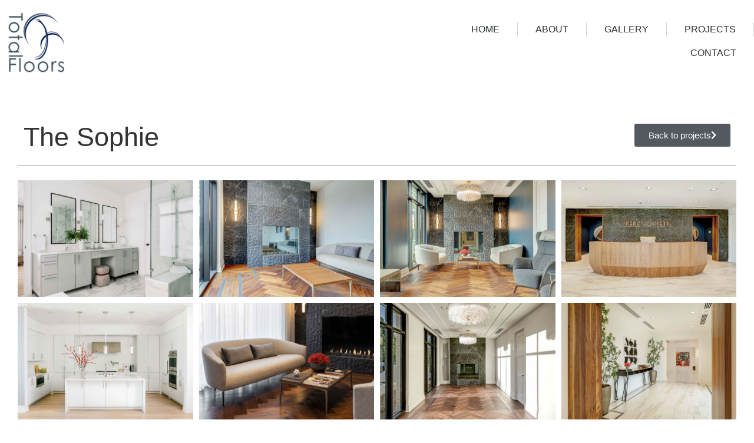

--- FILE ---
content_type: text/html; charset=UTF-8
request_url: https://totalfloorshouston.com/commercial-projects/the-sophie/
body_size: 9787
content:
<!doctype html>
<html lang="en-US">
<head>
	<meta charset="UTF-8">
	<meta name="viewport" content="width=device-width, initial-scale=1">
	<link rel="profile" href="https://gmpg.org/xfn/11">
	<title>The Sophie &#8211; Total Floors</title>
<meta name='robots' content='max-image-preview:large' />
<link rel="alternate" type="application/rss+xml" title="Total Floors &raquo; Feed" href="https://totalfloorshouston.com/feed/" />
<link rel="alternate" type="application/rss+xml" title="Total Floors &raquo; Comments Feed" href="https://totalfloorshouston.com/comments/feed/" />
<link rel="alternate" title="oEmbed (JSON)" type="application/json+oembed" href="https://totalfloorshouston.com/wp-json/oembed/1.0/embed?url=https%3A%2F%2Ftotalfloorshouston.com%2Fcommercial-projects%2Fthe-sophie%2F" />
<link rel="alternate" title="oEmbed (XML)" type="text/xml+oembed" href="https://totalfloorshouston.com/wp-json/oembed/1.0/embed?url=https%3A%2F%2Ftotalfloorshouston.com%2Fcommercial-projects%2Fthe-sophie%2F&#038;format=xml" />
<style id='wp-img-auto-sizes-contain-inline-css'>
img:is([sizes=auto i],[sizes^="auto," i]){contain-intrinsic-size:3000px 1500px}
/*# sourceURL=wp-img-auto-sizes-contain-inline-css */
</style>
<style id='wp-emoji-styles-inline-css'>

	img.wp-smiley, img.emoji {
		display: inline !important;
		border: none !important;
		box-shadow: none !important;
		height: 1em !important;
		width: 1em !important;
		margin: 0 0.07em !important;
		vertical-align: -0.1em !important;
		background: none !important;
		padding: 0 !important;
	}
/*# sourceURL=wp-emoji-styles-inline-css */
</style>
<link rel='stylesheet' id='hello-elementor-css' href='https://totalfloorshouston.com/wp-content/themes/hello-elementor/assets/css/reset.css?ver=3.4.4' media='all' />
<link rel='stylesheet' id='hello-elementor-theme-style-css' href='https://totalfloorshouston.com/wp-content/themes/hello-elementor/assets/css/theme.css?ver=3.4.4' media='all' />
<link rel='stylesheet' id='hello-elementor-header-footer-css' href='https://totalfloorshouston.com/wp-content/themes/hello-elementor/assets/css/header-footer.css?ver=3.4.4' media='all' />
<link rel='stylesheet' id='elementor-frontend-css' href='https://totalfloorshouston.com/wp-content/plugins/elementor/assets/css/frontend.min.css?ver=3.31.3' media='all' />
<link rel='stylesheet' id='elementor-post-8-css' href='https://totalfloorshouston.com/wp-content/uploads/elementor/css/post-8.css?ver=1767967268' media='all' />
<link rel='stylesheet' id='widget-image-css' href='https://totalfloorshouston.com/wp-content/plugins/elementor/assets/css/widget-image.min.css?ver=3.31.3' media='all' />
<link rel='stylesheet' id='widget-nav-menu-css' href='https://totalfloorshouston.com/wp-content/plugins/elementor-pro/assets/css/widget-nav-menu.min.css?ver=3.29.2' media='all' />
<link rel='stylesheet' id='e-sticky-css' href='https://totalfloorshouston.com/wp-content/plugins/elementor-pro/assets/css/modules/sticky.min.css?ver=3.29.2' media='all' />
<link rel='stylesheet' id='widget-social-icons-css' href='https://totalfloorshouston.com/wp-content/plugins/elementor/assets/css/widget-social-icons.min.css?ver=3.31.3' media='all' />
<link rel='stylesheet' id='e-apple-webkit-css' href='https://totalfloorshouston.com/wp-content/plugins/elementor/assets/css/conditionals/apple-webkit.min.css?ver=3.31.3' media='all' />
<link rel='stylesheet' id='swiper-css' href='https://totalfloorshouston.com/wp-content/plugins/elementor/assets/lib/swiper/v8/css/swiper.min.css?ver=8.4.5' media='all' />
<link rel='stylesheet' id='e-swiper-css' href='https://totalfloorshouston.com/wp-content/plugins/elementor/assets/css/conditionals/e-swiper.min.css?ver=3.31.3' media='all' />
<link rel='stylesheet' id='widget-image-gallery-css' href='https://totalfloorshouston.com/wp-content/plugins/elementor/assets/css/widget-image-gallery.min.css?ver=3.31.3' media='all' />
<link rel='stylesheet' id='widget-heading-css' href='https://totalfloorshouston.com/wp-content/plugins/elementor/assets/css/widget-heading.min.css?ver=3.31.3' media='all' />
<link rel='stylesheet' id='elementor-icons-css' href='https://totalfloorshouston.com/wp-content/plugins/elementor/assets/lib/eicons/css/elementor-icons.min.css?ver=5.43.0' media='all' />
<link rel='stylesheet' id='widget-divider-css' href='https://totalfloorshouston.com/wp-content/plugins/elementor/assets/css/widget-divider.min.css?ver=3.31.3' media='all' />
<link rel='stylesheet' id='widget-gallery-css' href='https://totalfloorshouston.com/wp-content/plugins/elementor-pro/assets/css/widget-gallery.min.css?ver=3.29.2' media='all' />
<link rel='stylesheet' id='elementor-gallery-css' href='https://totalfloorshouston.com/wp-content/plugins/elementor/assets/lib/e-gallery/css/e-gallery.min.css?ver=1.2.0' media='all' />
<link rel='stylesheet' id='e-transitions-css' href='https://totalfloorshouston.com/wp-content/plugins/elementor-pro/assets/css/conditionals/transitions.min.css?ver=3.29.2' media='all' />
<link rel='stylesheet' id='elementor-post-328-css' href='https://totalfloorshouston.com/wp-content/uploads/elementor/css/post-328.css?ver=1768088247' media='all' />
<link rel='stylesheet' id='elementor-post-12-css' href='https://totalfloorshouston.com/wp-content/uploads/elementor/css/post-12.css?ver=1767967268' media='all' />
<link rel='stylesheet' id='elementor-post-41-css' href='https://totalfloorshouston.com/wp-content/uploads/elementor/css/post-41.css?ver=1767967268' media='all' />
<link rel='stylesheet' id='elementor-gf-local-cinzel-css' href='http://totalfloorshouston.com/wp-content/uploads/elementor/google-fonts/css/cinzel.css?ver=1747918845' media='all' />
<link rel='stylesheet' id='elementor-gf-local-amiri-css' href='http://totalfloorshouston.com/wp-content/uploads/elementor/google-fonts/css/amiri.css?ver=1747918847' media='all' />
<link rel='stylesheet' id='elementor-gf-local-poppins-css' href='http://totalfloorshouston.com/wp-content/uploads/elementor/google-fonts/css/poppins.css?ver=1747918850' media='all' />
<link rel='stylesheet' id='elementor-icons-shared-0-css' href='https://totalfloorshouston.com/wp-content/plugins/elementor/assets/lib/font-awesome/css/fontawesome.min.css?ver=5.15.3' media='all' />
<link rel='stylesheet' id='elementor-icons-fa-solid-css' href='https://totalfloorshouston.com/wp-content/plugins/elementor/assets/lib/font-awesome/css/solid.min.css?ver=5.15.3' media='all' />
<link rel='stylesheet' id='elementor-icons-fa-brands-css' href='https://totalfloorshouston.com/wp-content/plugins/elementor/assets/lib/font-awesome/css/brands.min.css?ver=5.15.3' media='all' />
<script src="https://totalfloorshouston.com/wp-includes/js/jquery/jquery.min.js?ver=3.7.1" id="jquery-core-js"></script>
<script src="https://totalfloorshouston.com/wp-includes/js/jquery/jquery-migrate.min.js?ver=3.4.1" id="jquery-migrate-js"></script>
<link rel="https://api.w.org/" href="https://totalfloorshouston.com/wp-json/" /><link rel="alternate" title="JSON" type="application/json" href="https://totalfloorshouston.com/wp-json/wp/v2/pages/328" /><link rel="EditURI" type="application/rsd+xml" title="RSD" href="https://totalfloorshouston.com/xmlrpc.php?rsd" />
<meta name="generator" content="WordPress 6.9" />
<link rel="canonical" href="https://totalfloorshouston.com/commercial-projects/the-sophie/" />
<link rel='shortlink' href='https://totalfloorshouston.com/?p=328' />
<meta name="generator" content="Elementor 3.31.3; features: additional_custom_breakpoints, e_element_cache; settings: css_print_method-external, google_font-enabled, font_display-swap">
			<style>
				.e-con.e-parent:nth-of-type(n+4):not(.e-lazyloaded):not(.e-no-lazyload),
				.e-con.e-parent:nth-of-type(n+4):not(.e-lazyloaded):not(.e-no-lazyload) * {
					background-image: none !important;
				}
				@media screen and (max-height: 1024px) {
					.e-con.e-parent:nth-of-type(n+3):not(.e-lazyloaded):not(.e-no-lazyload),
					.e-con.e-parent:nth-of-type(n+3):not(.e-lazyloaded):not(.e-no-lazyload) * {
						background-image: none !important;
					}
				}
				@media screen and (max-height: 640px) {
					.e-con.e-parent:nth-of-type(n+2):not(.e-lazyloaded):not(.e-no-lazyload),
					.e-con.e-parent:nth-of-type(n+2):not(.e-lazyloaded):not(.e-no-lazyload) * {
						background-image: none !important;
					}
				}
			</style>
			<link rel="icon" href="https://totalfloorshouston.com/wp-content/uploads/2023/01/elementor/thumbs/Total-Floors-Logo-q2ge8omgls58eu5y1djex37mjmo5awrhac8eresn4y.png" sizes="32x32" />
<link rel="icon" href="https://totalfloorshouston.com/wp-content/uploads/2023/01/Total-Floors-Logo-300x300.png" sizes="192x192" />
<link rel="apple-touch-icon" href="https://totalfloorshouston.com/wp-content/uploads/2023/01/Total-Floors-Logo-300x300.png" />
<meta name="msapplication-TileImage" content="https://totalfloorshouston.com/wp-content/uploads/2023/01/Total-Floors-Logo-300x300.png" />
<style id='global-styles-inline-css'>
:root{--wp--preset--aspect-ratio--square: 1;--wp--preset--aspect-ratio--4-3: 4/3;--wp--preset--aspect-ratio--3-4: 3/4;--wp--preset--aspect-ratio--3-2: 3/2;--wp--preset--aspect-ratio--2-3: 2/3;--wp--preset--aspect-ratio--16-9: 16/9;--wp--preset--aspect-ratio--9-16: 9/16;--wp--preset--color--black: #000000;--wp--preset--color--cyan-bluish-gray: #abb8c3;--wp--preset--color--white: #ffffff;--wp--preset--color--pale-pink: #f78da7;--wp--preset--color--vivid-red: #cf2e2e;--wp--preset--color--luminous-vivid-orange: #ff6900;--wp--preset--color--luminous-vivid-amber: #fcb900;--wp--preset--color--light-green-cyan: #7bdcb5;--wp--preset--color--vivid-green-cyan: #00d084;--wp--preset--color--pale-cyan-blue: #8ed1fc;--wp--preset--color--vivid-cyan-blue: #0693e3;--wp--preset--color--vivid-purple: #9b51e0;--wp--preset--gradient--vivid-cyan-blue-to-vivid-purple: linear-gradient(135deg,rgb(6,147,227) 0%,rgb(155,81,224) 100%);--wp--preset--gradient--light-green-cyan-to-vivid-green-cyan: linear-gradient(135deg,rgb(122,220,180) 0%,rgb(0,208,130) 100%);--wp--preset--gradient--luminous-vivid-amber-to-luminous-vivid-orange: linear-gradient(135deg,rgb(252,185,0) 0%,rgb(255,105,0) 100%);--wp--preset--gradient--luminous-vivid-orange-to-vivid-red: linear-gradient(135deg,rgb(255,105,0) 0%,rgb(207,46,46) 100%);--wp--preset--gradient--very-light-gray-to-cyan-bluish-gray: linear-gradient(135deg,rgb(238,238,238) 0%,rgb(169,184,195) 100%);--wp--preset--gradient--cool-to-warm-spectrum: linear-gradient(135deg,rgb(74,234,220) 0%,rgb(151,120,209) 20%,rgb(207,42,186) 40%,rgb(238,44,130) 60%,rgb(251,105,98) 80%,rgb(254,248,76) 100%);--wp--preset--gradient--blush-light-purple: linear-gradient(135deg,rgb(255,206,236) 0%,rgb(152,150,240) 100%);--wp--preset--gradient--blush-bordeaux: linear-gradient(135deg,rgb(254,205,165) 0%,rgb(254,45,45) 50%,rgb(107,0,62) 100%);--wp--preset--gradient--luminous-dusk: linear-gradient(135deg,rgb(255,203,112) 0%,rgb(199,81,192) 50%,rgb(65,88,208) 100%);--wp--preset--gradient--pale-ocean: linear-gradient(135deg,rgb(255,245,203) 0%,rgb(182,227,212) 50%,rgb(51,167,181) 100%);--wp--preset--gradient--electric-grass: linear-gradient(135deg,rgb(202,248,128) 0%,rgb(113,206,126) 100%);--wp--preset--gradient--midnight: linear-gradient(135deg,rgb(2,3,129) 0%,rgb(40,116,252) 100%);--wp--preset--font-size--small: 13px;--wp--preset--font-size--medium: 20px;--wp--preset--font-size--large: 36px;--wp--preset--font-size--x-large: 42px;--wp--preset--spacing--20: 0.44rem;--wp--preset--spacing--30: 0.67rem;--wp--preset--spacing--40: 1rem;--wp--preset--spacing--50: 1.5rem;--wp--preset--spacing--60: 2.25rem;--wp--preset--spacing--70: 3.38rem;--wp--preset--spacing--80: 5.06rem;--wp--preset--shadow--natural: 6px 6px 9px rgba(0, 0, 0, 0.2);--wp--preset--shadow--deep: 12px 12px 50px rgba(0, 0, 0, 0.4);--wp--preset--shadow--sharp: 6px 6px 0px rgba(0, 0, 0, 0.2);--wp--preset--shadow--outlined: 6px 6px 0px -3px rgb(255, 255, 255), 6px 6px rgb(0, 0, 0);--wp--preset--shadow--crisp: 6px 6px 0px rgb(0, 0, 0);}:root { --wp--style--global--content-size: 800px;--wp--style--global--wide-size: 1200px; }:where(body) { margin: 0; }.wp-site-blocks > .alignleft { float: left; margin-right: 2em; }.wp-site-blocks > .alignright { float: right; margin-left: 2em; }.wp-site-blocks > .aligncenter { justify-content: center; margin-left: auto; margin-right: auto; }:where(.wp-site-blocks) > * { margin-block-start: 24px; margin-block-end: 0; }:where(.wp-site-blocks) > :first-child { margin-block-start: 0; }:where(.wp-site-blocks) > :last-child { margin-block-end: 0; }:root { --wp--style--block-gap: 24px; }:root :where(.is-layout-flow) > :first-child{margin-block-start: 0;}:root :where(.is-layout-flow) > :last-child{margin-block-end: 0;}:root :where(.is-layout-flow) > *{margin-block-start: 24px;margin-block-end: 0;}:root :where(.is-layout-constrained) > :first-child{margin-block-start: 0;}:root :where(.is-layout-constrained) > :last-child{margin-block-end: 0;}:root :where(.is-layout-constrained) > *{margin-block-start: 24px;margin-block-end: 0;}:root :where(.is-layout-flex){gap: 24px;}:root :where(.is-layout-grid){gap: 24px;}.is-layout-flow > .alignleft{float: left;margin-inline-start: 0;margin-inline-end: 2em;}.is-layout-flow > .alignright{float: right;margin-inline-start: 2em;margin-inline-end: 0;}.is-layout-flow > .aligncenter{margin-left: auto !important;margin-right: auto !important;}.is-layout-constrained > .alignleft{float: left;margin-inline-start: 0;margin-inline-end: 2em;}.is-layout-constrained > .alignright{float: right;margin-inline-start: 2em;margin-inline-end: 0;}.is-layout-constrained > .aligncenter{margin-left: auto !important;margin-right: auto !important;}.is-layout-constrained > :where(:not(.alignleft):not(.alignright):not(.alignfull)){max-width: var(--wp--style--global--content-size);margin-left: auto !important;margin-right: auto !important;}.is-layout-constrained > .alignwide{max-width: var(--wp--style--global--wide-size);}body .is-layout-flex{display: flex;}.is-layout-flex{flex-wrap: wrap;align-items: center;}.is-layout-flex > :is(*, div){margin: 0;}body .is-layout-grid{display: grid;}.is-layout-grid > :is(*, div){margin: 0;}body{padding-top: 0px;padding-right: 0px;padding-bottom: 0px;padding-left: 0px;}a:where(:not(.wp-element-button)){text-decoration: underline;}:root :where(.wp-element-button, .wp-block-button__link){background-color: #32373c;border-width: 0;color: #fff;font-family: inherit;font-size: inherit;font-style: inherit;font-weight: inherit;letter-spacing: inherit;line-height: inherit;padding-top: calc(0.667em + 2px);padding-right: calc(1.333em + 2px);padding-bottom: calc(0.667em + 2px);padding-left: calc(1.333em + 2px);text-decoration: none;text-transform: inherit;}.has-black-color{color: var(--wp--preset--color--black) !important;}.has-cyan-bluish-gray-color{color: var(--wp--preset--color--cyan-bluish-gray) !important;}.has-white-color{color: var(--wp--preset--color--white) !important;}.has-pale-pink-color{color: var(--wp--preset--color--pale-pink) !important;}.has-vivid-red-color{color: var(--wp--preset--color--vivid-red) !important;}.has-luminous-vivid-orange-color{color: var(--wp--preset--color--luminous-vivid-orange) !important;}.has-luminous-vivid-amber-color{color: var(--wp--preset--color--luminous-vivid-amber) !important;}.has-light-green-cyan-color{color: var(--wp--preset--color--light-green-cyan) !important;}.has-vivid-green-cyan-color{color: var(--wp--preset--color--vivid-green-cyan) !important;}.has-pale-cyan-blue-color{color: var(--wp--preset--color--pale-cyan-blue) !important;}.has-vivid-cyan-blue-color{color: var(--wp--preset--color--vivid-cyan-blue) !important;}.has-vivid-purple-color{color: var(--wp--preset--color--vivid-purple) !important;}.has-black-background-color{background-color: var(--wp--preset--color--black) !important;}.has-cyan-bluish-gray-background-color{background-color: var(--wp--preset--color--cyan-bluish-gray) !important;}.has-white-background-color{background-color: var(--wp--preset--color--white) !important;}.has-pale-pink-background-color{background-color: var(--wp--preset--color--pale-pink) !important;}.has-vivid-red-background-color{background-color: var(--wp--preset--color--vivid-red) !important;}.has-luminous-vivid-orange-background-color{background-color: var(--wp--preset--color--luminous-vivid-orange) !important;}.has-luminous-vivid-amber-background-color{background-color: var(--wp--preset--color--luminous-vivid-amber) !important;}.has-light-green-cyan-background-color{background-color: var(--wp--preset--color--light-green-cyan) !important;}.has-vivid-green-cyan-background-color{background-color: var(--wp--preset--color--vivid-green-cyan) !important;}.has-pale-cyan-blue-background-color{background-color: var(--wp--preset--color--pale-cyan-blue) !important;}.has-vivid-cyan-blue-background-color{background-color: var(--wp--preset--color--vivid-cyan-blue) !important;}.has-vivid-purple-background-color{background-color: var(--wp--preset--color--vivid-purple) !important;}.has-black-border-color{border-color: var(--wp--preset--color--black) !important;}.has-cyan-bluish-gray-border-color{border-color: var(--wp--preset--color--cyan-bluish-gray) !important;}.has-white-border-color{border-color: var(--wp--preset--color--white) !important;}.has-pale-pink-border-color{border-color: var(--wp--preset--color--pale-pink) !important;}.has-vivid-red-border-color{border-color: var(--wp--preset--color--vivid-red) !important;}.has-luminous-vivid-orange-border-color{border-color: var(--wp--preset--color--luminous-vivid-orange) !important;}.has-luminous-vivid-amber-border-color{border-color: var(--wp--preset--color--luminous-vivid-amber) !important;}.has-light-green-cyan-border-color{border-color: var(--wp--preset--color--light-green-cyan) !important;}.has-vivid-green-cyan-border-color{border-color: var(--wp--preset--color--vivid-green-cyan) !important;}.has-pale-cyan-blue-border-color{border-color: var(--wp--preset--color--pale-cyan-blue) !important;}.has-vivid-cyan-blue-border-color{border-color: var(--wp--preset--color--vivid-cyan-blue) !important;}.has-vivid-purple-border-color{border-color: var(--wp--preset--color--vivid-purple) !important;}.has-vivid-cyan-blue-to-vivid-purple-gradient-background{background: var(--wp--preset--gradient--vivid-cyan-blue-to-vivid-purple) !important;}.has-light-green-cyan-to-vivid-green-cyan-gradient-background{background: var(--wp--preset--gradient--light-green-cyan-to-vivid-green-cyan) !important;}.has-luminous-vivid-amber-to-luminous-vivid-orange-gradient-background{background: var(--wp--preset--gradient--luminous-vivid-amber-to-luminous-vivid-orange) !important;}.has-luminous-vivid-orange-to-vivid-red-gradient-background{background: var(--wp--preset--gradient--luminous-vivid-orange-to-vivid-red) !important;}.has-very-light-gray-to-cyan-bluish-gray-gradient-background{background: var(--wp--preset--gradient--very-light-gray-to-cyan-bluish-gray) !important;}.has-cool-to-warm-spectrum-gradient-background{background: var(--wp--preset--gradient--cool-to-warm-spectrum) !important;}.has-blush-light-purple-gradient-background{background: var(--wp--preset--gradient--blush-light-purple) !important;}.has-blush-bordeaux-gradient-background{background: var(--wp--preset--gradient--blush-bordeaux) !important;}.has-luminous-dusk-gradient-background{background: var(--wp--preset--gradient--luminous-dusk) !important;}.has-pale-ocean-gradient-background{background: var(--wp--preset--gradient--pale-ocean) !important;}.has-electric-grass-gradient-background{background: var(--wp--preset--gradient--electric-grass) !important;}.has-midnight-gradient-background{background: var(--wp--preset--gradient--midnight) !important;}.has-small-font-size{font-size: var(--wp--preset--font-size--small) !important;}.has-medium-font-size{font-size: var(--wp--preset--font-size--medium) !important;}.has-large-font-size{font-size: var(--wp--preset--font-size--large) !important;}.has-x-large-font-size{font-size: var(--wp--preset--font-size--x-large) !important;}
/*# sourceURL=global-styles-inline-css */
</style>
</head>
<body class="wp-singular page-template-default page page-id-328 page-child parent-pageid-127 wp-custom-logo wp-embed-responsive wp-theme-hello-elementor hello-elementor-default elementor-default elementor-kit-8 elementor-page elementor-page-328 elementor-page-36">


<a class="skip-link screen-reader-text" href="#content">Skip to content</a>

		<div data-elementor-type="header" data-elementor-id="12" class="elementor elementor-12 elementor-location-header" data-elementor-post-type="elementor_library">
					<header class="elementor-section elementor-top-section elementor-element elementor-element-751df8c6 elementor-section-content-middle elementor-section-height-min-height elementor-section-boxed elementor-section-height-default elementor-section-items-middle" data-id="751df8c6" data-element_type="section" data-settings="{&quot;background_background&quot;:&quot;classic&quot;,&quot;sticky&quot;:&quot;top&quot;,&quot;sticky_on&quot;:[&quot;desktop&quot;,&quot;tablet&quot;,&quot;mobile&quot;],&quot;sticky_offset&quot;:0,&quot;sticky_effects_offset&quot;:0,&quot;sticky_anchor_link_offset&quot;:0}">
						<div class="elementor-container elementor-column-gap-no">
					<div class="elementor-column elementor-col-50 elementor-top-column elementor-element elementor-element-1215882e" data-id="1215882e" data-element_type="column">
			<div class="elementor-widget-wrap elementor-element-populated">
						<div class="elementor-element elementor-element-10353722 elementor-widget elementor-widget-theme-site-logo elementor-widget-image" data-id="10353722" data-element_type="widget" data-widget_type="theme-site-logo.default">
				<div class="elementor-widget-container">
											<a href="https://totalfloorshouston.com">
			<img fetchpriority="high" width="500" height="500" src="https://totalfloorshouston.com/wp-content/uploads/2023/01/Total-Floors-Logo.png" class="attachment-full size-full wp-image-105" alt="Total Floors Logo" srcset="https://totalfloorshouston.com/wp-content/uploads/2023/01/Total-Floors-Logo.png 500w, https://totalfloorshouston.com/wp-content/uploads/2023/01/Total-Floors-Logo-300x300.png 300w, https://totalfloorshouston.com/wp-content/uploads/2023/01/Total-Floors-Logo-150x150.png 150w, https://totalfloorshouston.com/wp-content/uploads/2023/01/elementor/thumbs/Total-Floors-Logo-q2ge8omgls58eu5y1djex37mjmo5awrhac8eresn4y.png 125w" sizes="(max-width: 500px) 100vw, 500px" />				</a>
											</div>
				</div>
					</div>
		</div>
				<div class="elementor-column elementor-col-50 elementor-top-column elementor-element elementor-element-21eb3b2" data-id="21eb3b2" data-element_type="column">
			<div class="elementor-widget-wrap elementor-element-populated">
						<div class="elementor-element elementor-element-e8357a0 elementor-nav-menu__align-end elementor-nav-menu--stretch elementor-nav-menu--dropdown-tablet elementor-nav-menu__text-align-aside elementor-nav-menu--toggle elementor-nav-menu--burger elementor-widget elementor-widget-nav-menu" data-id="e8357a0" data-element_type="widget" data-settings="{&quot;full_width&quot;:&quot;stretch&quot;,&quot;layout&quot;:&quot;horizontal&quot;,&quot;submenu_icon&quot;:{&quot;value&quot;:&quot;&lt;i class=\&quot;fas fa-caret-down\&quot;&gt;&lt;\/i&gt;&quot;,&quot;library&quot;:&quot;fa-solid&quot;},&quot;toggle&quot;:&quot;burger&quot;}" data-widget_type="nav-menu.default">
				<div class="elementor-widget-container">
								<nav aria-label="Menu" class="elementor-nav-menu--main elementor-nav-menu__container elementor-nav-menu--layout-horizontal e--pointer-none">
				<ul id="menu-1-e8357a0" class="elementor-nav-menu"><li class="menu-item menu-item-type-post_type menu-item-object-page menu-item-home menu-item-30"><a href="https://totalfloorshouston.com/" class="elementor-item">Home</a></li>
<li class="menu-item menu-item-type-post_type menu-item-object-page menu-item-134"><a href="https://totalfloorshouston.com/about/" class="elementor-item">About</a></li>
<li class="menu-item menu-item-type-post_type menu-item-object-page menu-item-133"><a href="https://totalfloorshouston.com/design-gallery/" class="elementor-item">Gallery</a></li>
<li class="menu-item menu-item-type-post_type menu-item-object-page current-page-ancestor menu-item-132"><a href="https://totalfloorshouston.com/commercial-projects/" class="elementor-item">Projects</a></li>
<li class="menu-item menu-item-type-post_type menu-item-object-page menu-item-131"><a href="https://totalfloorshouston.com/contact/" class="elementor-item">Contact</a></li>
</ul>			</nav>
					<div class="elementor-menu-toggle" role="button" tabindex="0" aria-label="Menu Toggle" aria-expanded="false">
			<i aria-hidden="true" role="presentation" class="elementor-menu-toggle__icon--open eicon-menu-bar"></i><i aria-hidden="true" role="presentation" class="elementor-menu-toggle__icon--close eicon-close"></i>		</div>
					<nav class="elementor-nav-menu--dropdown elementor-nav-menu__container" aria-hidden="true">
				<ul id="menu-2-e8357a0" class="elementor-nav-menu"><li class="menu-item menu-item-type-post_type menu-item-object-page menu-item-home menu-item-30"><a href="https://totalfloorshouston.com/" class="elementor-item" tabindex="-1">Home</a></li>
<li class="menu-item menu-item-type-post_type menu-item-object-page menu-item-134"><a href="https://totalfloorshouston.com/about/" class="elementor-item" tabindex="-1">About</a></li>
<li class="menu-item menu-item-type-post_type menu-item-object-page menu-item-133"><a href="https://totalfloorshouston.com/design-gallery/" class="elementor-item" tabindex="-1">Gallery</a></li>
<li class="menu-item menu-item-type-post_type menu-item-object-page current-page-ancestor menu-item-132"><a href="https://totalfloorshouston.com/commercial-projects/" class="elementor-item" tabindex="-1">Projects</a></li>
<li class="menu-item menu-item-type-post_type menu-item-object-page menu-item-131"><a href="https://totalfloorshouston.com/contact/" class="elementor-item" tabindex="-1">Contact</a></li>
</ul>			</nav>
						</div>
				</div>
					</div>
		</div>
					</div>
		</header>
				</div>
				<div data-elementor-type="single-page" data-elementor-id="36" class="elementor elementor-36 elementor-location-single post-328 page type-page status-publish hentry" data-elementor-post-type="elementor_library">
					<section class="elementor-section elementor-top-section elementor-element elementor-element-39fe082 elementor-section-full_width elementor-section-height-default elementor-section-height-default" data-id="39fe082" data-element_type="section">
						<div class="elementor-container elementor-column-gap-no">
					<div class="elementor-column elementor-col-100 elementor-top-column elementor-element elementor-element-6c0e29ec" data-id="6c0e29ec" data-element_type="column">
			<div class="elementor-widget-wrap elementor-element-populated">
						<div class="elementor-element elementor-element-779b989 elementor-widget elementor-widget-theme-post-content" data-id="779b989" data-element_type="widget" data-widget_type="theme-post-content.default">
				<div class="elementor-widget-container">
							<div data-elementor-type="wp-page" data-elementor-id="328" class="elementor elementor-328" data-elementor-post-type="page">
						<section class="elementor-section elementor-top-section elementor-element elementor-element-961d334 elementor-section-boxed elementor-section-height-default elementor-section-height-default" data-id="961d334" data-element_type="section">
						<div class="elementor-container elementor-column-gap-default">
					<div class="elementor-column elementor-col-100 elementor-top-column elementor-element elementor-element-b3f3e63" data-id="b3f3e63" data-element_type="column">
			<div class="elementor-widget-wrap elementor-element-populated">
						<section class="elementor-section elementor-inner-section elementor-element elementor-element-95ec459 elementor-section-boxed elementor-section-height-default elementor-section-height-default" data-id="95ec459" data-element_type="section">
						<div class="elementor-container elementor-column-gap-default">
					<div class="elementor-column elementor-col-50 elementor-inner-column elementor-element elementor-element-d2d8bd2" data-id="d2d8bd2" data-element_type="column">
			<div class="elementor-widget-wrap elementor-element-populated">
						<div class="elementor-element elementor-element-f2fa4d6 elementor-widget elementor-widget-heading" data-id="f2fa4d6" data-element_type="widget" data-widget_type="heading.default">
				<div class="elementor-widget-container">
					<h1 class="elementor-heading-title elementor-size-default">The Sophie</h1>				</div>
				</div>
					</div>
		</div>
				<div class="elementor-column elementor-col-50 elementor-inner-column elementor-element elementor-element-fb3cb8b" data-id="fb3cb8b" data-element_type="column">
			<div class="elementor-widget-wrap elementor-element-populated">
						<div class="elementor-element elementor-element-8a0206a elementor-align-right elementor-widget elementor-widget-button" data-id="8a0206a" data-element_type="widget" data-widget_type="button.default">
				<div class="elementor-widget-container">
									<div class="elementor-button-wrapper">
					<a class="elementor-button elementor-button-link elementor-size-sm" href="https://totalfloorshouston.com/commercial-projects/">
						<span class="elementor-button-content-wrapper">
						<span class="elementor-button-icon">
				<i aria-hidden="true" class="fas fa-chevron-right"></i>			</span>
									<span class="elementor-button-text">Back to projects</span>
					</span>
					</a>
				</div>
								</div>
				</div>
					</div>
		</div>
					</div>
		</section>
				<div class="elementor-element elementor-element-438c787 elementor-widget-divider--view-line elementor-widget elementor-widget-divider" data-id="438c787" data-element_type="widget" data-widget_type="divider.default">
				<div class="elementor-widget-container">
							<div class="elementor-divider">
			<span class="elementor-divider-separator">
						</span>
		</div>
						</div>
				</div>
				<div class="elementor-element elementor-element-e1e948c elementor-widget elementor-widget-gallery" data-id="e1e948c" data-element_type="widget" data-settings="{&quot;gallery_layout&quot;:&quot;masonry&quot;,&quot;lazyload&quot;:&quot;yes&quot;,&quot;columns&quot;:4,&quot;columns_tablet&quot;:2,&quot;columns_mobile&quot;:1,&quot;gap&quot;:{&quot;unit&quot;:&quot;px&quot;,&quot;size&quot;:10,&quot;sizes&quot;:[]},&quot;gap_tablet&quot;:{&quot;unit&quot;:&quot;px&quot;,&quot;size&quot;:10,&quot;sizes&quot;:[]},&quot;gap_mobile&quot;:{&quot;unit&quot;:&quot;px&quot;,&quot;size&quot;:10,&quot;sizes&quot;:[]},&quot;link_to&quot;:&quot;file&quot;,&quot;overlay_background&quot;:&quot;yes&quot;,&quot;content_hover_animation&quot;:&quot;fade-in&quot;}" data-widget_type="gallery.default">
				<div class="elementor-widget-container">
							<div class="elementor-gallery__container">
							<a class="e-gallery-item elementor-gallery-item elementor-animated-content" href="https://totalfloorshouston.com/wp-content/uploads/2023/03/the-sophie-12.jpg" data-elementor-open-lightbox="yes" data-elementor-lightbox-slideshow="e1e948c" data-elementor-lightbox-title="the-sophie-12" data-e-action-hash="#elementor-action%3Aaction%3Dlightbox%26settings%3DeyJpZCI6Mjk5LCJ1cmwiOiJodHRwczpcL1wvdG90YWxmbG9vcnNob3VzdG9uLmNvbVwvd3AtY29udGVudFwvdXBsb2Fkc1wvMjAyM1wvMDNcL3RoZS1zb3BoaWUtMTIuanBnIiwic2xpZGVzaG93IjoiZTFlOTQ4YyJ9">
					<div class="e-gallery-image elementor-gallery-item__image" data-thumbnail="https://totalfloorshouston.com/wp-content/uploads/2023/03/the-sophie-12.jpg" data-width="1215" data-height="808" aria-label="" role="img" ></div>
											<div class="elementor-gallery-item__overlay"></div>
														</a>
							<a class="e-gallery-item elementor-gallery-item elementor-animated-content" href="https://totalfloorshouston.com/wp-content/uploads/2023/03/the-sophie-9.jpg" data-elementor-open-lightbox="yes" data-elementor-lightbox-slideshow="e1e948c" data-elementor-lightbox-title="the-sophie-9" data-e-action-hash="#elementor-action%3Aaction%3Dlightbox%26settings%3DeyJpZCI6Mjk2LCJ1cmwiOiJodHRwczpcL1wvdG90YWxmbG9vcnNob3VzdG9uLmNvbVwvd3AtY29udGVudFwvdXBsb2Fkc1wvMjAyM1wvMDNcL3RoZS1zb3BoaWUtOS5qcGciLCJzbGlkZXNob3ciOiJlMWU5NDhjIn0%3D">
					<div class="e-gallery-image elementor-gallery-item__image" data-thumbnail="https://totalfloorshouston.com/wp-content/uploads/2023/03/the-sophie-9.jpg" data-width="1215" data-height="808" aria-label="" role="img" ></div>
											<div class="elementor-gallery-item__overlay"></div>
														</a>
							<a class="e-gallery-item elementor-gallery-item elementor-animated-content" href="https://totalfloorshouston.com/wp-content/uploads/2023/03/The-Sophie-1.jpg" data-elementor-open-lightbox="yes" data-elementor-lightbox-slideshow="e1e948c" data-elementor-lightbox-title="The-Sophie-1" data-e-action-hash="#elementor-action%3Aaction%3Dlightbox%26settings%3DeyJpZCI6Mjg4LCJ1cmwiOiJodHRwczpcL1wvdG90YWxmbG9vcnNob3VzdG9uLmNvbVwvd3AtY29udGVudFwvdXBsb2Fkc1wvMjAyM1wvMDNcL1RoZS1Tb3BoaWUtMS5qcGciLCJzbGlkZXNob3ciOiJlMWU5NDhjIn0%3D">
					<div class="e-gallery-image elementor-gallery-item__image" data-thumbnail="https://totalfloorshouston.com/wp-content/uploads/2023/03/The-Sophie-1.jpg" data-width="1215" data-height="808" aria-label="" role="img" ></div>
											<div class="elementor-gallery-item__overlay"></div>
														</a>
							<a class="e-gallery-item elementor-gallery-item elementor-animated-content" href="https://totalfloorshouston.com/wp-content/uploads/2023/03/the-sophie-8.jpg" data-elementor-open-lightbox="yes" data-elementor-lightbox-slideshow="e1e948c" data-elementor-lightbox-title="the-sophie-8" data-e-action-hash="#elementor-action%3Aaction%3Dlightbox%26settings%3DeyJpZCI6Mjk1LCJ1cmwiOiJodHRwczpcL1wvdG90YWxmbG9vcnNob3VzdG9uLmNvbVwvd3AtY29udGVudFwvdXBsb2Fkc1wvMjAyM1wvMDNcL3RoZS1zb3BoaWUtOC5qcGciLCJzbGlkZXNob3ciOiJlMWU5NDhjIn0%3D">
					<div class="e-gallery-image elementor-gallery-item__image" data-thumbnail="https://totalfloorshouston.com/wp-content/uploads/2023/03/the-sophie-8.jpg" data-width="1215" data-height="808" aria-label="" role="img" ></div>
											<div class="elementor-gallery-item__overlay"></div>
														</a>
							<a class="e-gallery-item elementor-gallery-item elementor-animated-content" href="https://totalfloorshouston.com/wp-content/uploads/2023/03/the-sophie-5.jpg" data-elementor-open-lightbox="yes" data-elementor-lightbox-slideshow="e1e948c" data-elementor-lightbox-title="the-sophie-5" data-e-action-hash="#elementor-action%3Aaction%3Dlightbox%26settings%3DeyJpZCI6MjkyLCJ1cmwiOiJodHRwczpcL1wvdG90YWxmbG9vcnNob3VzdG9uLmNvbVwvd3AtY29udGVudFwvdXBsb2Fkc1wvMjAyM1wvMDNcL3RoZS1zb3BoaWUtNS5qcGciLCJzbGlkZXNob3ciOiJlMWU5NDhjIn0%3D">
					<div class="e-gallery-image elementor-gallery-item__image" data-thumbnail="https://totalfloorshouston.com/wp-content/uploads/2023/03/the-sophie-5.jpg" data-width="1215" data-height="808" aria-label="" role="img" ></div>
											<div class="elementor-gallery-item__overlay"></div>
														</a>
							<a class="e-gallery-item elementor-gallery-item elementor-animated-content" href="https://totalfloorshouston.com/wp-content/uploads/2023/03/the-sophie-11.jpg" data-elementor-open-lightbox="yes" data-elementor-lightbox-slideshow="e1e948c" data-elementor-lightbox-title="the-sophie-11" data-e-action-hash="#elementor-action%3Aaction%3Dlightbox%26settings%3DeyJpZCI6Mjk4LCJ1cmwiOiJodHRwczpcL1wvdG90YWxmbG9vcnNob3VzdG9uLmNvbVwvd3AtY29udGVudFwvdXBsb2Fkc1wvMjAyM1wvMDNcL3RoZS1zb3BoaWUtMTEuanBnIiwic2xpZGVzaG93IjoiZTFlOTQ4YyJ9">
					<div class="e-gallery-image elementor-gallery-item__image" data-thumbnail="https://totalfloorshouston.com/wp-content/uploads/2023/03/the-sophie-11.jpg" data-width="1215" data-height="808" aria-label="" role="img" ></div>
											<div class="elementor-gallery-item__overlay"></div>
														</a>
							<a class="e-gallery-item elementor-gallery-item elementor-animated-content" href="https://totalfloorshouston.com/wp-content/uploads/2023/03/the-sophie-7.jpg" data-elementor-open-lightbox="yes" data-elementor-lightbox-slideshow="e1e948c" data-elementor-lightbox-title="the-sophie-7" data-e-action-hash="#elementor-action%3Aaction%3Dlightbox%26settings%3DeyJpZCI6Mjk0LCJ1cmwiOiJodHRwczpcL1wvdG90YWxmbG9vcnNob3VzdG9uLmNvbVwvd3AtY29udGVudFwvdXBsb2Fkc1wvMjAyM1wvMDNcL3RoZS1zb3BoaWUtNy5qcGciLCJzbGlkZXNob3ciOiJlMWU5NDhjIn0%3D">
					<div class="e-gallery-image elementor-gallery-item__image" data-thumbnail="https://totalfloorshouston.com/wp-content/uploads/2023/03/the-sophie-7.jpg" data-width="1215" data-height="808" aria-label="" role="img" ></div>
											<div class="elementor-gallery-item__overlay"></div>
														</a>
							<a class="e-gallery-item elementor-gallery-item elementor-animated-content" href="https://totalfloorshouston.com/wp-content/uploads/2023/03/The-Sophie-2.jpg" data-elementor-open-lightbox="yes" data-elementor-lightbox-slideshow="e1e948c" data-elementor-lightbox-title="The-Sophie-2" data-e-action-hash="#elementor-action%3Aaction%3Dlightbox%26settings%3DeyJpZCI6Mjg5LCJ1cmwiOiJodHRwczpcL1wvdG90YWxmbG9vcnNob3VzdG9uLmNvbVwvd3AtY29udGVudFwvdXBsb2Fkc1wvMjAyM1wvMDNcL1RoZS1Tb3BoaWUtMi5qcGciLCJzbGlkZXNob3ciOiJlMWU5NDhjIn0%3D">
					<div class="e-gallery-image elementor-gallery-item__image" data-thumbnail="https://totalfloorshouston.com/wp-content/uploads/2023/03/The-Sophie-2.jpg" data-width="1215" data-height="808" aria-label="" role="img" ></div>
											<div class="elementor-gallery-item__overlay"></div>
														</a>
							<a class="e-gallery-item elementor-gallery-item elementor-animated-content" href="https://totalfloorshouston.com/wp-content/uploads/2023/03/the-sophie-4.jpg" data-elementor-open-lightbox="yes" data-elementor-lightbox-slideshow="e1e948c" data-elementor-lightbox-title="the-sophie-4" data-e-action-hash="#elementor-action%3Aaction%3Dlightbox%26settings%3DeyJpZCI6MjkxLCJ1cmwiOiJodHRwczpcL1wvdG90YWxmbG9vcnNob3VzdG9uLmNvbVwvd3AtY29udGVudFwvdXBsb2Fkc1wvMjAyM1wvMDNcL3RoZS1zb3BoaWUtNC5qcGciLCJzbGlkZXNob3ciOiJlMWU5NDhjIn0%3D">
					<div class="e-gallery-image elementor-gallery-item__image" data-thumbnail="https://totalfloorshouston.com/wp-content/uploads/2023/03/the-sophie-4.jpg" data-width="1215" data-height="808" aria-label="" role="img" ></div>
											<div class="elementor-gallery-item__overlay"></div>
														</a>
							<a class="e-gallery-item elementor-gallery-item elementor-animated-content" href="https://totalfloorshouston.com/wp-content/uploads/2023/03/the-sophie-10.jpg" data-elementor-open-lightbox="yes" data-elementor-lightbox-slideshow="e1e948c" data-elementor-lightbox-title="the-sophie-10" data-e-action-hash="#elementor-action%3Aaction%3Dlightbox%26settings%3DeyJpZCI6Mjk3LCJ1cmwiOiJodHRwczpcL1wvdG90YWxmbG9vcnNob3VzdG9uLmNvbVwvd3AtY29udGVudFwvdXBsb2Fkc1wvMjAyM1wvMDNcL3RoZS1zb3BoaWUtMTAuanBnIiwic2xpZGVzaG93IjoiZTFlOTQ4YyJ9">
					<div class="e-gallery-image elementor-gallery-item__image" data-thumbnail="https://totalfloorshouston.com/wp-content/uploads/2023/03/the-sophie-10.jpg" data-width="1215" data-height="808" aria-label="" role="img" ></div>
											<div class="elementor-gallery-item__overlay"></div>
														</a>
							<a class="e-gallery-item elementor-gallery-item elementor-animated-content" href="https://totalfloorshouston.com/wp-content/uploads/2023/03/The-sophie-3.jpg" data-elementor-open-lightbox="yes" data-elementor-lightbox-slideshow="e1e948c" data-elementor-lightbox-title="The-sophie-3" data-e-action-hash="#elementor-action%3Aaction%3Dlightbox%26settings%3DeyJpZCI6MjkwLCJ1cmwiOiJodHRwczpcL1wvdG90YWxmbG9vcnNob3VzdG9uLmNvbVwvd3AtY29udGVudFwvdXBsb2Fkc1wvMjAyM1wvMDNcL1RoZS1zb3BoaWUtMy5qcGciLCJzbGlkZXNob3ciOiJlMWU5NDhjIn0%3D">
					<div class="e-gallery-image elementor-gallery-item__image" data-thumbnail="https://totalfloorshouston.com/wp-content/uploads/2023/03/The-sophie-3.jpg" data-width="1215" data-height="808" aria-label="" role="img" ></div>
											<div class="elementor-gallery-item__overlay"></div>
														</a>
							<a class="e-gallery-item elementor-gallery-item elementor-animated-content" href="https://totalfloorshouston.com/wp-content/uploads/2023/03/the-sophie-6.jpg" data-elementor-open-lightbox="yes" data-elementor-lightbox-slideshow="e1e948c" data-elementor-lightbox-title="the-sophie-6" data-e-action-hash="#elementor-action%3Aaction%3Dlightbox%26settings%3DeyJpZCI6MjkzLCJ1cmwiOiJodHRwczpcL1wvdG90YWxmbG9vcnNob3VzdG9uLmNvbVwvd3AtY29udGVudFwvdXBsb2Fkc1wvMjAyM1wvMDNcL3RoZS1zb3BoaWUtNi5qcGciLCJzbGlkZXNob3ciOiJlMWU5NDhjIn0%3D">
					<div class="e-gallery-image elementor-gallery-item__image" data-thumbnail="https://totalfloorshouston.com/wp-content/uploads/2023/03/the-sophie-6.jpg" data-width="1215" data-height="808" aria-label="" role="img" ></div>
											<div class="elementor-gallery-item__overlay"></div>
														</a>
					</div>
					</div>
				</div>
					</div>
		</div>
					</div>
		</section>
				</div>
						</div>
				</div>
					</div>
		</div>
					</div>
		</section>
				</div>
				<div data-elementor-type="footer" data-elementor-id="41" class="elementor elementor-41 elementor-location-footer" data-elementor-post-type="elementor_library">
					<section class="elementor-section elementor-top-section elementor-element elementor-element-6fd1a481 elementor-section-content-middle elementor-section-boxed elementor-section-height-default elementor-section-height-default" data-id="6fd1a481" data-element_type="section" data-settings="{&quot;background_background&quot;:&quot;classic&quot;}">
							<div class="elementor-background-overlay"></div>
							<div class="elementor-container elementor-column-gap-default">
					<div class="elementor-column elementor-col-33 elementor-top-column elementor-element elementor-element-1dbe811a" data-id="1dbe811a" data-element_type="column">
			<div class="elementor-widget-wrap">
							</div>
		</div>
				<div class="elementor-column elementor-col-33 elementor-top-column elementor-element elementor-element-7080b67" data-id="7080b67" data-element_type="column">
			<div class="elementor-widget-wrap elementor-element-populated">
						<div class="elementor-element elementor-element-15be1db3 elementor-widget elementor-widget-text-editor" data-id="15be1db3" data-element_type="widget" data-widget_type="text-editor.default">
				<div class="elementor-widget-container">
									<p><strong>Total Floors</strong><br />141 Magellan Circle, Webster, TX 77598<br /><a href="tel:281-316-0161">281.316.0161</a> | <a href="mailto:info@totalfloorshouston.com">info@totalfloorshouston.com</a></p>								</div>
				</div>
				<div class="elementor-element elementor-element-435144c e-grid-align-mobile-center elementor-shape-rounded elementor-grid-0 e-grid-align-center elementor-widget elementor-widget-social-icons" data-id="435144c" data-element_type="widget" data-widget_type="social-icons.default">
				<div class="elementor-widget-container">
							<div class="elementor-social-icons-wrapper elementor-grid" role="list">
							<span class="elementor-grid-item" role="listitem">
					<a class="elementor-icon elementor-social-icon elementor-social-icon-instagram elementor-repeater-item-dc10550" href="https://www.instagram.com/totalfloorshouston/" target="_blank" rel="nofollow">
						<span class="elementor-screen-only">Instagram</span>
						<i class="fab fa-instagram"></i>					</a>
				</span>
							<span class="elementor-grid-item" role="listitem">
					<a class="elementor-icon elementor-social-icon elementor-social-icon-facebook-f elementor-repeater-item-0267196" href="https://www.facebook.com/pages/category/Carpet---Flooring-Store/Total-Floors-391297524402935/" target="_blank">
						<span class="elementor-screen-only">Facebook-f</span>
						<i class="fab fa-facebook-f"></i>					</a>
				</span>
							<span class="elementor-grid-item" role="listitem">
					<a class="elementor-icon elementor-social-icon elementor-social-icon-linkedin elementor-repeater-item-3b4f616" href="https://urldefense.proofpoint.com/v2/url?u=https-3A__www.linkedin.com_company_total-2Dfloors_&#038;d=DwMFaQ&#038;c=euGZstcaTDllvimEN8b7jXrwqOf-v5A_CdpgnVfiiMM&#038;r=zn5zVUGGhVnLMDoRZ6dwmY1zdYjhjyNW4Ts2wfnClJM&#038;m=ueWR2DhhjHtMrJ3DPy9Ll2QvqdHMd989JRUweld_3rs&#038;s=cSYwDdPT_cMIu7aESzYSzQz7Y8uBRjyKUN6x01cvEOQ&#038;e=" target="_blank">
						<span class="elementor-screen-only">Linkedin</span>
						<i class="fab fa-linkedin"></i>					</a>
				</span>
					</div>
						</div>
				</div>
					</div>
		</div>
				<div class="elementor-column elementor-col-33 elementor-top-column elementor-element elementor-element-6aa5446" data-id="6aa5446" data-element_type="column">
			<div class="elementor-widget-wrap elementor-element-populated">
							</div>
		</div>
					</div>
		</section>
				<footer class="elementor-section elementor-top-section elementor-element elementor-element-1cc144b9 elementor-section-height-min-height elementor-section-content-middle elementor-section-boxed elementor-section-height-default elementor-section-items-middle" data-id="1cc144b9" data-element_type="section" data-settings="{&quot;background_background&quot;:&quot;classic&quot;}">
						<div class="elementor-container elementor-column-gap-default">
					<div class="elementor-column elementor-col-50 elementor-top-column elementor-element elementor-element-1a8f1052" data-id="1a8f1052" data-element_type="column">
			<div class="elementor-widget-wrap elementor-element-populated">
						<div class="elementor-element elementor-element-58a396fe elementor-widget elementor-widget-heading" data-id="58a396fe" data-element_type="widget" data-widget_type="heading.default">
				<div class="elementor-widget-container">
					<h3 class="elementor-heading-title elementor-size-default">Copyright © 2025 - Total Floors.  All rights reserved.</h3>				</div>
				</div>
					</div>
		</div>
				<div class="elementor-column elementor-col-50 elementor-top-column elementor-element elementor-element-155acc3c" data-id="155acc3c" data-element_type="column">
			<div class="elementor-widget-wrap elementor-element-populated">
						<div class="elementor-element elementor-element-f90b7a6 elementor-widget elementor-widget-heading" data-id="f90b7a6" data-element_type="widget" data-widget_type="heading.default">
				<div class="elementor-widget-container">
					<h3 class="elementor-heading-title elementor-size-default"><a href="https://totalfloorshouston.com/privacy-policy/">Privacy Policy</a></h3>				</div>
				</div>
					</div>
		</div>
					</div>
		</footer>
				</div>
		
<script type="speculationrules">
{"prefetch":[{"source":"document","where":{"and":[{"href_matches":"/*"},{"not":{"href_matches":["/wp-*.php","/wp-admin/*","/wp-content/uploads/*","/wp-content/*","/wp-content/plugins/*","/wp-content/themes/hello-elementor/*","/*\\?(.+)"]}},{"not":{"selector_matches":"a[rel~=\"nofollow\"]"}},{"not":{"selector_matches":".no-prefetch, .no-prefetch a"}}]},"eagerness":"conservative"}]}
</script>
			<script>
				const lazyloadRunObserver = () => {
					const lazyloadBackgrounds = document.querySelectorAll( `.e-con.e-parent:not(.e-lazyloaded)` );
					const lazyloadBackgroundObserver = new IntersectionObserver( ( entries ) => {
						entries.forEach( ( entry ) => {
							if ( entry.isIntersecting ) {
								let lazyloadBackground = entry.target;
								if( lazyloadBackground ) {
									lazyloadBackground.classList.add( 'e-lazyloaded' );
								}
								lazyloadBackgroundObserver.unobserve( entry.target );
							}
						});
					}, { rootMargin: '200px 0px 200px 0px' } );
					lazyloadBackgrounds.forEach( ( lazyloadBackground ) => {
						lazyloadBackgroundObserver.observe( lazyloadBackground );
					} );
				};
				const events = [
					'DOMContentLoaded',
					'elementor/lazyload/observe',
				];
				events.forEach( ( event ) => {
					document.addEventListener( event, lazyloadRunObserver );
				} );
			</script>
			<script src="https://totalfloorshouston.com/wp-content/themes/hello-elementor/assets/js/hello-frontend.js?ver=3.4.4" id="hello-theme-frontend-js"></script>
<script src="https://totalfloorshouston.com/wp-content/plugins/elementor/assets/js/webpack.runtime.min.js?ver=3.31.3" id="elementor-webpack-runtime-js"></script>
<script src="https://totalfloorshouston.com/wp-content/plugins/elementor/assets/js/frontend-modules.min.js?ver=3.31.3" id="elementor-frontend-modules-js"></script>
<script src="https://totalfloorshouston.com/wp-includes/js/jquery/ui/core.min.js?ver=1.13.3" id="jquery-ui-core-js"></script>
<script id="elementor-frontend-js-before">
var elementorFrontendConfig = {"environmentMode":{"edit":false,"wpPreview":false,"isScriptDebug":false},"i18n":{"shareOnFacebook":"Share on Facebook","shareOnTwitter":"Share on Twitter","pinIt":"Pin it","download":"Download","downloadImage":"Download image","fullscreen":"Fullscreen","zoom":"Zoom","share":"Share","playVideo":"Play Video","previous":"Previous","next":"Next","close":"Close","a11yCarouselPrevSlideMessage":"Previous slide","a11yCarouselNextSlideMessage":"Next slide","a11yCarouselFirstSlideMessage":"This is the first slide","a11yCarouselLastSlideMessage":"This is the last slide","a11yCarouselPaginationBulletMessage":"Go to slide"},"is_rtl":false,"breakpoints":{"xs":0,"sm":480,"md":768,"lg":1025,"xl":1440,"xxl":1600},"responsive":{"breakpoints":{"mobile":{"label":"Mobile Portrait","value":767,"default_value":767,"direction":"max","is_enabled":true},"mobile_extra":{"label":"Mobile Landscape","value":880,"default_value":880,"direction":"max","is_enabled":false},"tablet":{"label":"Tablet Portrait","value":1024,"default_value":1024,"direction":"max","is_enabled":true},"tablet_extra":{"label":"Tablet Landscape","value":1200,"default_value":1200,"direction":"max","is_enabled":false},"laptop":{"label":"Laptop","value":1366,"default_value":1366,"direction":"max","is_enabled":false},"widescreen":{"label":"Widescreen","value":2400,"default_value":2400,"direction":"min","is_enabled":false}},"hasCustomBreakpoints":false},"version":"3.31.3","is_static":false,"experimentalFeatures":{"additional_custom_breakpoints":true,"theme_builder_v2":true,"hello-theme-header-footer":true,"e_element_cache":true,"home_screen":true,"global_classes_should_enforce_capabilities":true,"e_variables":true,"cloud-library":true,"e_opt_in_v4_page":true},"urls":{"assets":"https:\/\/totalfloorshouston.com\/wp-content\/plugins\/elementor\/assets\/","ajaxurl":"https:\/\/totalfloorshouston.com\/wp-admin\/admin-ajax.php","uploadUrl":"http:\/\/totalfloorshouston.com\/wp-content\/uploads"},"nonces":{"floatingButtonsClickTracking":"b4d4cca680"},"swiperClass":"swiper","settings":{"page":[],"editorPreferences":[]},"kit":{"active_breakpoints":["viewport_mobile","viewport_tablet"],"global_image_lightbox":"yes","lightbox_enable_counter":"yes","lightbox_enable_fullscreen":"yes","lightbox_enable_zoom":"yes","lightbox_enable_share":"yes","lightbox_title_src":"title","lightbox_description_src":"description","hello_header_logo_type":"logo","hello_header_menu_layout":"horizontal","hello_footer_logo_type":"logo"},"post":{"id":328,"title":"The%20Sophie%20%E2%80%93%20Total%20Floors","excerpt":"","featuredImage":false}};
//# sourceURL=elementor-frontend-js-before
</script>
<script src="https://totalfloorshouston.com/wp-content/plugins/elementor/assets/js/frontend.min.js?ver=3.31.3" id="elementor-frontend-js"></script>
<script src="https://totalfloorshouston.com/wp-content/plugins/elementor-pro/assets/lib/smartmenus/jquery.smartmenus.min.js?ver=1.2.1" id="smartmenus-js"></script>
<script src="https://totalfloorshouston.com/wp-content/plugins/elementor-pro/assets/lib/sticky/jquery.sticky.min.js?ver=3.29.2" id="e-sticky-js"></script>
<script src="https://totalfloorshouston.com/wp-content/plugins/elementor/assets/lib/swiper/v8/swiper.min.js?ver=8.4.5" id="swiper-js"></script>
<script src="https://totalfloorshouston.com/wp-content/plugins/elementor/assets/lib/e-gallery/js/e-gallery.min.js?ver=1.2.0" id="elementor-gallery-js"></script>
<script src="https://totalfloorshouston.com/wp-content/plugins/elementor-pro/assets/js/webpack-pro.runtime.min.js?ver=3.29.2" id="elementor-pro-webpack-runtime-js"></script>
<script src="https://totalfloorshouston.com/wp-includes/js/dist/hooks.min.js?ver=dd5603f07f9220ed27f1" id="wp-hooks-js"></script>
<script src="https://totalfloorshouston.com/wp-includes/js/dist/i18n.min.js?ver=c26c3dc7bed366793375" id="wp-i18n-js"></script>
<script id="wp-i18n-js-after">
wp.i18n.setLocaleData( { 'text direction\u0004ltr': [ 'ltr' ] } );
//# sourceURL=wp-i18n-js-after
</script>
<script id="elementor-pro-frontend-js-before">
var ElementorProFrontendConfig = {"ajaxurl":"https:\/\/totalfloorshouston.com\/wp-admin\/admin-ajax.php","nonce":"2cd268e508","urls":{"assets":"https:\/\/totalfloorshouston.com\/wp-content\/plugins\/elementor-pro\/assets\/","rest":"https:\/\/totalfloorshouston.com\/wp-json\/"},"settings":{"lazy_load_background_images":true},"popup":{"hasPopUps":false},"shareButtonsNetworks":{"facebook":{"title":"Facebook","has_counter":true},"twitter":{"title":"Twitter"},"linkedin":{"title":"LinkedIn","has_counter":true},"pinterest":{"title":"Pinterest","has_counter":true},"reddit":{"title":"Reddit","has_counter":true},"vk":{"title":"VK","has_counter":true},"odnoklassniki":{"title":"OK","has_counter":true},"tumblr":{"title":"Tumblr"},"digg":{"title":"Digg"},"skype":{"title":"Skype"},"stumbleupon":{"title":"StumbleUpon","has_counter":true},"mix":{"title":"Mix"},"telegram":{"title":"Telegram"},"pocket":{"title":"Pocket","has_counter":true},"xing":{"title":"XING","has_counter":true},"whatsapp":{"title":"WhatsApp"},"email":{"title":"Email"},"print":{"title":"Print"},"x-twitter":{"title":"X"},"threads":{"title":"Threads"}},"facebook_sdk":{"lang":"en_US","app_id":""},"lottie":{"defaultAnimationUrl":"https:\/\/totalfloorshouston.com\/wp-content\/plugins\/elementor-pro\/modules\/lottie\/assets\/animations\/default.json"}};
//# sourceURL=elementor-pro-frontend-js-before
</script>
<script src="https://totalfloorshouston.com/wp-content/plugins/elementor-pro/assets/js/frontend.min.js?ver=3.29.2" id="elementor-pro-frontend-js"></script>
<script src="https://totalfloorshouston.com/wp-content/plugins/elementor-pro/assets/js/elements-handlers.min.js?ver=3.29.2" id="pro-elements-handlers-js"></script>
<script id="wp-emoji-settings" type="application/json">
{"baseUrl":"https://s.w.org/images/core/emoji/17.0.2/72x72/","ext":".png","svgUrl":"https://s.w.org/images/core/emoji/17.0.2/svg/","svgExt":".svg","source":{"concatemoji":"https://totalfloorshouston.com/wp-includes/js/wp-emoji-release.min.js?ver=6.9"}}
</script>
<script type="module">
/*! This file is auto-generated */
const a=JSON.parse(document.getElementById("wp-emoji-settings").textContent),o=(window._wpemojiSettings=a,"wpEmojiSettingsSupports"),s=["flag","emoji"];function i(e){try{var t={supportTests:e,timestamp:(new Date).valueOf()};sessionStorage.setItem(o,JSON.stringify(t))}catch(e){}}function c(e,t,n){e.clearRect(0,0,e.canvas.width,e.canvas.height),e.fillText(t,0,0);t=new Uint32Array(e.getImageData(0,0,e.canvas.width,e.canvas.height).data);e.clearRect(0,0,e.canvas.width,e.canvas.height),e.fillText(n,0,0);const a=new Uint32Array(e.getImageData(0,0,e.canvas.width,e.canvas.height).data);return t.every((e,t)=>e===a[t])}function p(e,t){e.clearRect(0,0,e.canvas.width,e.canvas.height),e.fillText(t,0,0);var n=e.getImageData(16,16,1,1);for(let e=0;e<n.data.length;e++)if(0!==n.data[e])return!1;return!0}function u(e,t,n,a){switch(t){case"flag":return n(e,"\ud83c\udff3\ufe0f\u200d\u26a7\ufe0f","\ud83c\udff3\ufe0f\u200b\u26a7\ufe0f")?!1:!n(e,"\ud83c\udde8\ud83c\uddf6","\ud83c\udde8\u200b\ud83c\uddf6")&&!n(e,"\ud83c\udff4\udb40\udc67\udb40\udc62\udb40\udc65\udb40\udc6e\udb40\udc67\udb40\udc7f","\ud83c\udff4\u200b\udb40\udc67\u200b\udb40\udc62\u200b\udb40\udc65\u200b\udb40\udc6e\u200b\udb40\udc67\u200b\udb40\udc7f");case"emoji":return!a(e,"\ud83e\u1fac8")}return!1}function f(e,t,n,a){let r;const o=(r="undefined"!=typeof WorkerGlobalScope&&self instanceof WorkerGlobalScope?new OffscreenCanvas(300,150):document.createElement("canvas")).getContext("2d",{willReadFrequently:!0}),s=(o.textBaseline="top",o.font="600 32px Arial",{});return e.forEach(e=>{s[e]=t(o,e,n,a)}),s}function r(e){var t=document.createElement("script");t.src=e,t.defer=!0,document.head.appendChild(t)}a.supports={everything:!0,everythingExceptFlag:!0},new Promise(t=>{let n=function(){try{var e=JSON.parse(sessionStorage.getItem(o));if("object"==typeof e&&"number"==typeof e.timestamp&&(new Date).valueOf()<e.timestamp+604800&&"object"==typeof e.supportTests)return e.supportTests}catch(e){}return null}();if(!n){if("undefined"!=typeof Worker&&"undefined"!=typeof OffscreenCanvas&&"undefined"!=typeof URL&&URL.createObjectURL&&"undefined"!=typeof Blob)try{var e="postMessage("+f.toString()+"("+[JSON.stringify(s),u.toString(),c.toString(),p.toString()].join(",")+"));",a=new Blob([e],{type:"text/javascript"});const r=new Worker(URL.createObjectURL(a),{name:"wpTestEmojiSupports"});return void(r.onmessage=e=>{i(n=e.data),r.terminate(),t(n)})}catch(e){}i(n=f(s,u,c,p))}t(n)}).then(e=>{for(const n in e)a.supports[n]=e[n],a.supports.everything=a.supports.everything&&a.supports[n],"flag"!==n&&(a.supports.everythingExceptFlag=a.supports.everythingExceptFlag&&a.supports[n]);var t;a.supports.everythingExceptFlag=a.supports.everythingExceptFlag&&!a.supports.flag,a.supports.everything||((t=a.source||{}).concatemoji?r(t.concatemoji):t.wpemoji&&t.twemoji&&(r(t.twemoji),r(t.wpemoji)))});
//# sourceURL=https://totalfloorshouston.com/wp-includes/js/wp-emoji-loader.min.js
</script>

</body>
</html>


--- FILE ---
content_type: text/css; charset=UTF-8
request_url: https://totalfloorshouston.com/wp-content/uploads/elementor/css/post-8.css?ver=1767967268
body_size: -69
content:
.elementor-kit-8{--e-global-color-primary:#1D2D4B;--e-global-color-secondary:#54595F;--e-global-color-text:#212121;--e-global-color-accent:#FF9900;--e-global-color-fff199d:#FFFFFF;--e-global-typography-primary-font-family:"Cinzel";--e-global-typography-primary-font-weight:400;--e-global-typography-secondary-font-family:"Cinzel";--e-global-typography-secondary-font-weight:400;--e-global-typography-text-font-family:"Cinzel";--e-global-typography-text-font-weight:400;--e-global-typography-accent-font-family:"Cinzel";--e-global-typography-accent-font-weight:500;}.elementor-kit-8 button,.elementor-kit-8 input[type="button"],.elementor-kit-8 input[type="submit"],.elementor-kit-8 .elementor-button{background-color:var( --e-global-color-primary );color:var( --e-global-color-fff199d );border-style:none;border-radius:3px 3px 3px 3px;}.elementor-kit-8 button:hover,.elementor-kit-8 button:focus,.elementor-kit-8 input[type="button"]:hover,.elementor-kit-8 input[type="button"]:focus,.elementor-kit-8 input[type="submit"]:hover,.elementor-kit-8 input[type="submit"]:focus,.elementor-kit-8 .elementor-button:hover,.elementor-kit-8 .elementor-button:focus{background-color:var( --e-global-color-accent );color:var( --e-global-color-fff199d );}.elementor-kit-8 e-page-transition{background-color:#FFBC7D;}.elementor-kit-8 a{color:#336699;}.elementor-kit-8 a:hover{color:#990000;}.elementor-kit-8 h1{font-family:"Cinzel", Sans-serif;font-size:45px;font-weight:400;}.elementor-kit-8 h3{font-family:"Cinzel", Sans-serif;}.elementor-section.elementor-section-boxed > .elementor-container{max-width:1450px;}.e-con{--container-max-width:1450px;}.elementor-widget:not(:last-child){margin-block-end:10px;}.elementor-element{--widgets-spacing:10px 10px;--widgets-spacing-row:10px;--widgets-spacing-column:10px;}{}h1.entry-title{display:var(--page-title-display);}.site-header .site-branding{flex-direction:column;align-items:stretch;}.site-header{padding-inline-end:0px;padding-inline-start:0px;}.site-footer .site-branding{flex-direction:column;align-items:stretch;}@media(max-width:1024px){.elementor-section.elementor-section-boxed > .elementor-container{max-width:1024px;}.e-con{--container-max-width:1024px;}}@media(max-width:767px){.elementor-section.elementor-section-boxed > .elementor-container{max-width:767px;}.e-con{--container-max-width:767px;}}

--- FILE ---
content_type: text/css; charset=UTF-8
request_url: https://totalfloorshouston.com/wp-content/uploads/elementor/css/post-328.css?ver=1768088247
body_size: -195
content:
.elementor-328 .elementor-element.elementor-element-961d334{padding:50px 20px 50px 20px;}.elementor-328 .elementor-element.elementor-element-f2fa4d6 .elementor-heading-title{font-family:"Amiri", Sans-serif;}.elementor-328 .elementor-element.elementor-element-8a0206a .elementor-button{background-color:var( --e-global-color-secondary );}.elementor-328 .elementor-element.elementor-element-8a0206a .elementor-button:hover, .elementor-328 .elementor-element.elementor-element-8a0206a .elementor-button:focus{background-color:var( --e-global-color-primary );}.elementor-328 .elementor-element.elementor-element-8a0206a .elementor-button-content-wrapper{flex-direction:row-reverse;}.elementor-328 .elementor-element.elementor-element-8a0206a .elementor-button .elementor-button-content-wrapper{gap:15px;}.elementor-328 .elementor-element.elementor-element-438c787{--divider-border-style:solid;--divider-color:#00000057;--divider-border-width:1px;}.elementor-328 .elementor-element.elementor-element-438c787 .elementor-divider-separator{width:100%;}.elementor-328 .elementor-element.elementor-element-438c787 .elementor-divider{padding-block-start:15px;padding-block-end:15px;}.elementor-328 .elementor-element.elementor-element-e1e948c .e-gallery-item:hover .elementor-gallery-item__overlay, .elementor-328 .elementor-element.elementor-element-e1e948c .e-gallery-item:focus .elementor-gallery-item__overlay{background-color:rgba(0,0,0,0.5);}.elementor-328 .elementor-element.elementor-element-e1e948c{--image-transition-duration:800ms;--overlay-transition-duration:800ms;--content-text-align:center;--content-padding:20px;--content-transition-duration:800ms;--content-transition-delay:800ms;}

--- FILE ---
content_type: text/css; charset=UTF-8
request_url: https://totalfloorshouston.com/wp-content/uploads/elementor/css/post-12.css?ver=1767967268
body_size: 164
content:
.elementor-12 .elementor-element.elementor-element-751df8c6 > .elementor-container > .elementor-column > .elementor-widget-wrap{align-content:center;align-items:center;}.elementor-12 .elementor-element.elementor-element-751df8c6:not(.elementor-motion-effects-element-type-background), .elementor-12 .elementor-element.elementor-element-751df8c6 > .elementor-motion-effects-container > .elementor-motion-effects-layer{background-color:#ffffff;}.elementor-12 .elementor-element.elementor-element-751df8c6 > .elementor-container{min-height:80px;}.elementor-12 .elementor-element.elementor-element-751df8c6{transition:background 0.3s, border 0.3s, border-radius 0.3s, box-shadow 0.3s;padding:10px 0px 10px 0px;}.elementor-12 .elementor-element.elementor-element-751df8c6 > .elementor-background-overlay{transition:background 0.3s, border-radius 0.3s, opacity 0.3s;}.elementor-12 .elementor-element.elementor-element-10353722{text-align:left;}.elementor-12 .elementor-element.elementor-element-10353722 img{width:120px;}.elementor-12 .elementor-element.elementor-element-e8357a0 .elementor-menu-toggle{margin-left:auto;background-color:var( --e-global-color-secondary );border-width:0px;border-radius:5px;}.elementor-12 .elementor-element.elementor-element-e8357a0 .elementor-nav-menu .elementor-item{font-size:16px;font-weight:400;text-transform:uppercase;}.elementor-12 .elementor-element.elementor-element-e8357a0 .elementor-nav-menu--main .elementor-item{color:#2a302f;fill:#2a302f;padding-left:30px;padding-right:30px;padding-top:10px;padding-bottom:10px;}.elementor-12 .elementor-element.elementor-element-e8357a0 .elementor-nav-menu--main .elementor-item:hover,
					.elementor-12 .elementor-element.elementor-element-e8357a0 .elementor-nav-menu--main .elementor-item.elementor-item-active,
					.elementor-12 .elementor-element.elementor-element-e8357a0 .elementor-nav-menu--main .elementor-item.highlighted,
					.elementor-12 .elementor-element.elementor-element-e8357a0 .elementor-nav-menu--main .elementor-item:focus{color:var( --e-global-color-accent );fill:var( --e-global-color-accent );}.elementor-12 .elementor-element.elementor-element-e8357a0 .elementor-nav-menu--main .elementor-item.elementor-item-active{color:var( --e-global-color-accent );}.elementor-12 .elementor-element.elementor-element-e8357a0{--e-nav-menu-divider-content:"";--e-nav-menu-divider-style:solid;--e-nav-menu-divider-width:1px;--e-nav-menu-divider-height:24px;--e-nav-menu-divider-color:#21212130;--nav-menu-icon-size:25px;}.elementor-12 .elementor-element.elementor-element-e8357a0 .elementor-nav-menu--dropdown a, .elementor-12 .elementor-element.elementor-element-e8357a0 .elementor-menu-toggle{color:#000000;fill:#000000;}.elementor-12 .elementor-element.elementor-element-e8357a0 .elementor-nav-menu--dropdown{background-color:#f2f2f2;}.elementor-12 .elementor-element.elementor-element-e8357a0 .elementor-nav-menu--dropdown a:hover,
					.elementor-12 .elementor-element.elementor-element-e8357a0 .elementor-nav-menu--dropdown a:focus,
					.elementor-12 .elementor-element.elementor-element-e8357a0 .elementor-nav-menu--dropdown a.elementor-item-active,
					.elementor-12 .elementor-element.elementor-element-e8357a0 .elementor-nav-menu--dropdown a.highlighted,
					.elementor-12 .elementor-element.elementor-element-e8357a0 .elementor-menu-toggle:hover,
					.elementor-12 .elementor-element.elementor-element-e8357a0 .elementor-menu-toggle:focus{color:var( --e-global-color-accent );}.elementor-12 .elementor-element.elementor-element-e8357a0 .elementor-nav-menu--dropdown a:hover,
					.elementor-12 .elementor-element.elementor-element-e8357a0 .elementor-nav-menu--dropdown a:focus,
					.elementor-12 .elementor-element.elementor-element-e8357a0 .elementor-nav-menu--dropdown a.elementor-item-active,
					.elementor-12 .elementor-element.elementor-element-e8357a0 .elementor-nav-menu--dropdown a.highlighted{background-color:#ededed;}.elementor-12 .elementor-element.elementor-element-e8357a0 .elementor-nav-menu--dropdown a.elementor-item-active{color:var( --e-global-color-accent );}.elementor-12 .elementor-element.elementor-element-e8357a0 .elementor-nav-menu--dropdown .elementor-item, .elementor-12 .elementor-element.elementor-element-e8357a0 .elementor-nav-menu--dropdown  .elementor-sub-item{font-size:15px;}.elementor-12 .elementor-element.elementor-element-e8357a0 div.elementor-menu-toggle{color:var( --e-global-color-fff199d );}.elementor-12 .elementor-element.elementor-element-e8357a0 div.elementor-menu-toggle svg{fill:var( --e-global-color-fff199d );}.elementor-12 .elementor-element.elementor-element-e8357a0 div.elementor-menu-toggle:hover, .elementor-12 .elementor-element.elementor-element-e8357a0 div.elementor-menu-toggle:focus{color:var( --e-global-color-fff199d );}.elementor-12 .elementor-element.elementor-element-e8357a0 div.elementor-menu-toggle:hover svg, .elementor-12 .elementor-element.elementor-element-e8357a0 div.elementor-menu-toggle:focus svg{fill:var( --e-global-color-fff199d );}.elementor-12 .elementor-element.elementor-element-e8357a0 .elementor-menu-toggle:hover, .elementor-12 .elementor-element.elementor-element-e8357a0 .elementor-menu-toggle:focus{background-color:var( --e-global-color-accent );}.elementor-theme-builder-content-area{height:400px;}.elementor-location-header:before, .elementor-location-footer:before{content:"";display:table;clear:both;}@media(max-width:1024px){.elementor-12 .elementor-element.elementor-element-751df8c6{padding:30px 20px 30px 20px;}.elementor-12 .elementor-element.elementor-element-e8357a0 .elementor-nav-menu--main > .elementor-nav-menu > li > .elementor-nav-menu--dropdown, .elementor-12 .elementor-element.elementor-element-e8357a0 .elementor-nav-menu__container.elementor-nav-menu--dropdown{margin-top:45px !important;}}@media(max-width:767px){.elementor-12 .elementor-element.elementor-element-751df8c6{padding:10px 20px 20px 20px;}.elementor-12 .elementor-element.elementor-element-1215882e{width:70%;}.elementor-12 .elementor-element.elementor-element-10353722 img{width:100px;}.elementor-12 .elementor-element.elementor-element-21eb3b2{width:30%;}.elementor-12 .elementor-element.elementor-element-e8357a0 .elementor-nav-menu--main > .elementor-nav-menu > li > .elementor-nav-menu--dropdown, .elementor-12 .elementor-element.elementor-element-e8357a0 .elementor-nav-menu__container.elementor-nav-menu--dropdown{margin-top:35px !important;}}

--- FILE ---
content_type: text/css; charset=UTF-8
request_url: https://totalfloorshouston.com/wp-content/uploads/elementor/css/post-41.css?ver=1767967268
body_size: 252
content:
.elementor-41 .elementor-element.elementor-element-6fd1a481 > .elementor-container > .elementor-column > .elementor-widget-wrap{align-content:center;align-items:center;}.elementor-41 .elementor-element.elementor-element-6fd1a481 > .elementor-background-overlay{background-color:var( --e-global-color-fff199d );opacity:0.26;transition:background 0.3s, border-radius 0.3s, opacity 0.3s;}.elementor-41 .elementor-element.elementor-element-6fd1a481{border-style:solid;border-width:1px 0px 0px 0px;border-color:#1D2D4B17;transition:background 0.3s, border 0.3s, border-radius 0.3s, box-shadow 0.3s;padding:25px 0px 25px 0px;}.elementor-41 .elementor-element.elementor-element-1dbe811a.elementor-column > .elementor-widget-wrap{justify-content:center;}.elementor-41 .elementor-element.elementor-element-1dbe811a > .elementor-element-populated{margin:0px 80px 0px 0px;--e-column-margin-right:80px;--e-column-margin-left:0px;}.elementor-41 .elementor-element.elementor-element-15be1db3{text-align:center;font-size:16px;font-weight:400;color:var( --e-global-color-primary );}.elementor-41 .elementor-element.elementor-element-435144c{--grid-template-columns:repeat(0, auto);--icon-size:18px;--grid-column-gap:9px;--grid-row-gap:0px;}.elementor-41 .elementor-element.elementor-element-435144c .elementor-widget-container{text-align:center;}.elementor-41 .elementor-element.elementor-element-435144c > .elementor-widget-container{padding:20px 0px 0px 0px;}.elementor-41 .elementor-element.elementor-element-435144c .elementor-social-icon{background-color:var( --e-global-color-primary );--icon-padding:0.6em;}.elementor-41 .elementor-element.elementor-element-435144c .elementor-social-icon i{color:#ffffff;}.elementor-41 .elementor-element.elementor-element-435144c .elementor-social-icon svg{fill:#ffffff;}.elementor-41 .elementor-element.elementor-element-435144c .elementor-social-icon:hover{background-color:var( --e-global-color-secondary );}.elementor-41 .elementor-element.elementor-element-435144c .elementor-social-icon:hover i{color:var( --e-global-color-fff199d );}.elementor-41 .elementor-element.elementor-element-435144c .elementor-social-icon:hover svg{fill:var( --e-global-color-fff199d );}.elementor-41 .elementor-element.elementor-element-8c936dc .gallery-item .gallery-caption{text-align:center;}.elementor-41 .elementor-element.elementor-element-1cc144b9 > .elementor-container > .elementor-column > .elementor-widget-wrap{align-content:center;align-items:center;}.elementor-41 .elementor-element.elementor-element-1cc144b9:not(.elementor-motion-effects-element-type-background), .elementor-41 .elementor-element.elementor-element-1cc144b9 > .elementor-motion-effects-container > .elementor-motion-effects-layer{background-color:#D3D3D3;}.elementor-41 .elementor-element.elementor-element-1cc144b9 > .elementor-container{min-height:50px;}.elementor-41 .elementor-element.elementor-element-1cc144b9{border-style:solid;border-width:1px 0px 0px 0px;border-color:#8989896E;transition:background 0.3s, border 0.3s, border-radius 0.3s, box-shadow 0.3s;}.elementor-41 .elementor-element.elementor-element-1cc144b9 > .elementor-background-overlay{transition:background 0.3s, border-radius 0.3s, opacity 0.3s;}.elementor-41 .elementor-element.elementor-element-58a396fe{text-align:left;}.elementor-41 .elementor-element.elementor-element-58a396fe .elementor-heading-title{font-family:"Poppins", Sans-serif;font-size:14px;font-weight:400;color:var( --e-global-color-secondary );}.elementor-41 .elementor-element.elementor-element-f90b7a6{text-align:right;}.elementor-41 .elementor-element.elementor-element-f90b7a6 .elementor-heading-title{font-family:"Poppins", Sans-serif;font-size:14px;font-weight:400;color:var( --e-global-color-secondary );}.elementor-theme-builder-content-area{height:400px;}.elementor-location-header:before, .elementor-location-footer:before{content:"";display:table;clear:both;}@media(max-width:1024px) and (min-width:768px){.elementor-41 .elementor-element.elementor-element-1dbe811a{width:35%;}}@media(max-width:1024px){.elementor-41 .elementor-element.elementor-element-6fd1a481{padding:50px 20px 50px 20px;}.elementor-41 .elementor-element.elementor-element-1dbe811a > .elementor-element-populated{margin:0% 15% 0% 0%;--e-column-margin-right:15%;--e-column-margin-left:0%;}.elementor-41 .elementor-element.elementor-element-435144c{--icon-size:18px;}.elementor-41 .elementor-element.elementor-element-1cc144b9{padding:10px 20px 10px 20px;}}@media(max-width:767px){.elementor-41 .elementor-element.elementor-element-6fd1a481{padding:35px 20px 35px 20px;}.elementor-41 .elementor-element.elementor-element-1dbe811a > .elementor-element-populated{margin:0px 0px 50px 0px;--e-column-margin-right:0px;--e-column-margin-left:0px;padding:0px 0px 0px 0px;}.elementor-41 .elementor-element.elementor-element-15be1db3{text-align:center;}.elementor-41 .elementor-element.elementor-element-435144c .elementor-widget-container{text-align:center;}.elementor-41 .elementor-element.elementor-element-435144c{--icon-size:18px;}.elementor-41 .elementor-element.elementor-element-1cc144b9{padding:30px 20px 20px 20px;}.elementor-41 .elementor-element.elementor-element-1a8f1052 > .elementor-element-populated{margin:0px 0px 0px 0px;--e-column-margin-right:0px;--e-column-margin-left:0px;padding:0px 0px 0px 0px;}.elementor-41 .elementor-element.elementor-element-58a396fe{text-align:center;}.elementor-41 .elementor-element.elementor-element-f90b7a6{text-align:center;}}